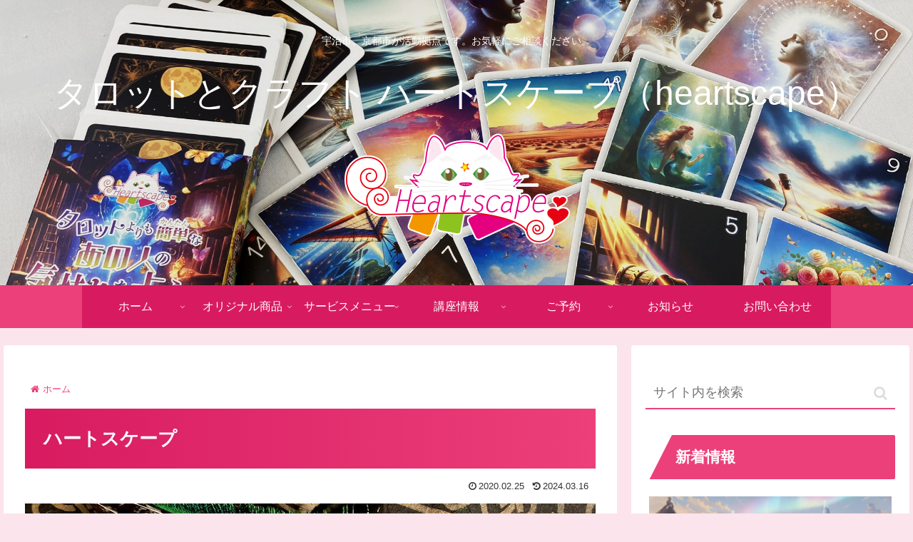

--- FILE ---
content_type: text/html; charset=utf-8
request_url: https://www.google.com/recaptcha/api2/aframe
body_size: 264
content:
<!DOCTYPE HTML><html><head><meta http-equiv="content-type" content="text/html; charset=UTF-8"></head><body><script nonce="Xrd0EQp1y1zaBvsizzCfcg">/** Anti-fraud and anti-abuse applications only. See google.com/recaptcha */ try{var clients={'sodar':'https://pagead2.googlesyndication.com/pagead/sodar?'};window.addEventListener("message",function(a){try{if(a.source===window.parent){var b=JSON.parse(a.data);var c=clients[b['id']];if(c){var d=document.createElement('img');d.src=c+b['params']+'&rc='+(localStorage.getItem("rc::a")?sessionStorage.getItem("rc::b"):"");window.document.body.appendChild(d);sessionStorage.setItem("rc::e",parseInt(sessionStorage.getItem("rc::e")||0)+1);localStorage.setItem("rc::h",'1768759180791');}}}catch(b){}});window.parent.postMessage("_grecaptcha_ready", "*");}catch(b){}</script></body></html>